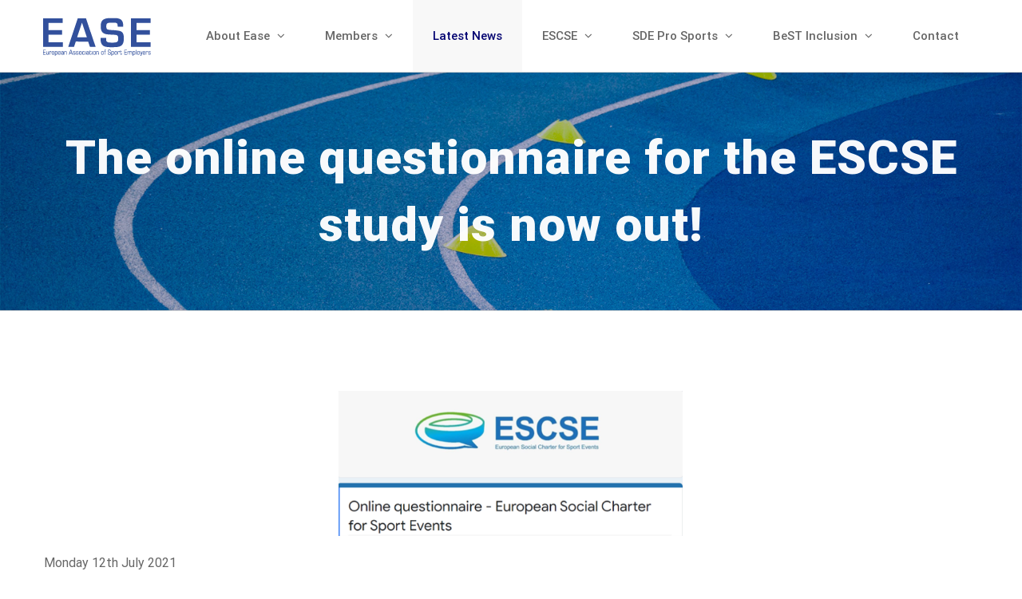

--- FILE ---
content_type: text/css
request_url: https://www.easesport.eu/wp-content/themes/Avada-Child-Theme/style.css?ver=6.0.3
body_size: 6424
content:
/*
Theme Name: Avada Child
Description: Child theme for Avada theme
Author: ThemeFusion
Author URI: https://theme-fusion.com
Template: Avada
Version: 1.0.0
Text Domain:  Avada
*/

.fusion-counters-circle .counter-circle {color: #fff;}

.fusion-logo img { max-height:50px !important; }

.fontawesome-icon.circle-yes { margin:0 auto; border:0; }

.fusion-sharing-box .tagline { display:none; }

.fusion-rollover { display:none; }

.category-escse .fusion-page-title-bar .fusion-page-title-row h1:before { content:""; background:url('/wp-content/uploads/2021/03/logo-escse-vertical-white-symbol-1.svg') no-repeat center center; background-size:cover; display:block; width:100px; height:40px; margin:0 auto; }
.category-best-inclusion .fusion-page-title-bar .fusion-page-title-row h1:before { content:""; background:url('/wp-content/uploads/2022/10/best-white-picto.png') no-repeat center center; background-size:cover; display:block; width:100px; height:100px; margin:0 auto; }
.category-sde-pro-sports .fusion-page-title-bar .fusion-page-title-row h1:before { content:""; background:url('/wp-content/uploads/2022/10/logo-sde.png') no-repeat center center; background-size:cover; display:block; width:450px; height:118px; margin:0 auto; }

/* Generic and others */
pre {
  position: sticky;
  padding: 15px;
  top: 10px;
  left: 10px;
  z-index: 999999;
  max-height: 100%;
  overflow: scroll;
  background-color: #111;
  color: #ddd;
  max-width: 450px;
  font-size: 10px;
}

.fusion-main-menu .fusion-dropdown-menu .sub-menu li a {
  line-height: 1.2em;
}

/* DOCUMENT LIST */
.document-list {
  margin-top: 40px;
  display: flex;
}

.loading {
  display: flex;
  align-items: center;
}

.loading svg {
  max-height: 50px;
}

.document-list > * {
  flex: 1;
  padding: 0 25px;
}

.post-list {
  display: none;
}

/* Document list items */
.post-container {
  display: flex;
  position: relative;
  padding-bottom: 28px
}
.post-info {

}
.post-picture {
  max-height: 150px;
  max-width: 150px;
  overflow: hidden;
  margin-right: 30px;
}
.post-picture img {
  object-fit: cover;
  object-position: 50% 50%;
  width: 100%;
}
.post-container:not(:first-child) {
  padding-top: 28px;
}
.post-container:not(:last-child)::after{
  content: "";
  position: absolute;
  left: 0;
  right: 0;
  height: 1px;
  bottom: 0;
  background-color: rgba(0, 0, 0, 0.2);
}

.post-level {
  font-size: 14px;
  margin-bottom: 8px;
}
.post-title {
  font-size: 22px;
  color: #000!important;
  margin-bottom: 5px;
}
.original_title {
  font-weight: bold;
  color: rgba(43,83,160,0.8);
}
.post-charac p{
  font-size: 18px;
  line-height: 1.2em;
  margin: 0;
}

.load-more {
  display: none;
}

.document-taxonomy-terms {
  display: flex;
  flex-wrap: wrap;
  justify-content: left;
}
.document-taxonomy-terms span {
  padding: 0 15px;
  line-height: 39px;
  height: 39px;
  margin-right: 10px;
  margin-top: 15px;
  background-color: #ededed;
  border-radius: 6px;
  font-size: 16px;
}

.document-button {
  outline: 0;
  font-family: Roboto;
  font-weight: 700;
  font-style: normal;
  border-width: 0px;
  border-style: solid;
  border-radius: 25px;
  text-transform: uppercase;
  transition: all .2s;
  padding: 13px 29px;
  line-height: 17px;
  font-size: 14px;
  cursor: pointer;
  box-sizing: border-box;
}


/* Sidebar */
.filters-container {
  max-width: 33%;
}
.filters-container h3 {
  margin-bottom: 0;
}

.filter-title {
  display: flex;
  justify-content: space-between;
  margin-bottom: 20px;
}
.filter-title h2 {
  margin-bottom: 0;
}

.filters {
  display: flex;
  flex-wrap: wrap;
  margin: 15px 0;
}

.filters > *{
  display: flex;
  padding: 0 15px;
  line-height: 39px;
  height: 39px;
  margin: 5px;
  background-color: #ededed;
  border-radius: 40px;
  font-size: 16px;
}
.filter-item {
  position: relative;
  color: #000;
}

.filter-item.active, .filter-item:hover {
  background-color: rgba(43,83,160,0.8);
  color: #fff;
}
.filter-item.active .filter-item-amount,
.filter-item:hover .filter-item-amount {
  color: #fff;
}

/* Document page */
.document-container {
  position: relative;
  max-width: 960px;
  width: 100%;
  margin: 0 auto;
  display: flex;
  justify-content: space-between;
}

.back-button {
  position: absolute;
  left: 0;
  top: -50px;
  transform: translateY(-50%);
  padding-left: 35px!important;
  font-size: 18px;
}

.back-button::before{
  content: url("picto/ic_back.svg");
  font-family: "Helvetica";
  width: 9.5px;
  position: absolute;
  top: 58%;
  left: 10px;
  transform: translateY(-50%);
}

.download-button {
  position: relative;
  padding-left: 45px!important;
  line-height: 2em!important;
  text-transform: initial!important;
}
.download-button:before {
  content: url("picto/ic_document.svg");
  position: absolute;
  left: 15px;
  top: 60%;
  transform: translateY(-50%);
  width: 18px;
}

.reset-filters {
  background: rgba(43,83,160,0.8)!important;
  position: relative;
  padding-left: 45px!important;
  text-transform: initial!important;
}

.reset-filters:before {
  content: url("picto/ic_reset.svg");
  position: absolute;
  left: 15px;
  top: 55%;
  transform: translateY(-50%);
  width: 18px;
}

.document-img {
  max-width: 330px;
  flex-shrink: 0;
}

.document-img img {
  margin-bottom: 20px;
}

.document-img a {
  margin-bottom: 20px;
  text-align: left;
  background: rgba(43,83,160,0.8)!important;
}

.document-fields {
  margin-left: 50px;
  flex-grow: 1;
}
.document-field-list {
  margin-top: 15px;
}

.document-field:not(:last-child) {
  margin-bottom: 10px;
}

.document-field p{
  margin-top: 0;
}

.field-container {
  display: flex; 
  /* justify-content: space-between; */
  width: 100%;
}

.field-container {
  margin-bottom: 10px;
}

.field-container > * {
  line-height: 1.2em;
}

.field-container > *:first-child{
  width: 35%;
  padding-right: 25px;
}
.field-container > *:last-child{
  width: 65%;
}

.group-label {
  color: rgba(43,83,160,0.8);
  font-size: 20px;
  margin-bottom: 5px;
  font-weight: bold;
}

@media only screen and (max-width: 1000px) {
  .post-container {
    flex-direction: column;
  }
  .post-picture {
    margin-bottom: 15px;
  }
  .document-list {
    flex-direction: column;
  }
  .document-list > * {
    max-width: 100%;
  }
  .filter-title {
    flex-direction: column-reverse;
  }
  .filter-title button {
    margin-bottom: 20px;
    max-width: 200px;
  }
  .document-container {
    width: 100%;
    padding: 0 15px;
    display: block;
  }
  .document-img {
    margin-right: 15px;
  }
  .document-fields {
    margin-left: 0;
  }
}

--- FILE ---
content_type: image/svg+xml
request_url: https://www.easesport.eu/wp-content/uploads/2021/03/ease-logo-grand-hd-1.svg
body_size: 10122
content:
<?xml version="1.0" encoding="utf-8"?>
<svg height="559pt" preserveAspectRatio="xMidYMid meet" viewBox="0 0 1500 559" width="1500pt" xmlns="http://www.w3.org/2000/svg"><g transform="matrix(.1 0 0 -.1 0 559)" fill="#32509c"><path d="m9140 5284c-19-2-84-9-143-14-437-43-706-189-846-460-89-173-125-359-125-655 0-313 34-498 126-685 94-191 254-321 484-393 208-66 342-79 1269-127 110-6 228-17 263-25 161-38 247-125 281-284 31-147 22-393-21-521-17-51-33-77-77-121-93-93-199-122-507-140-224-13-613 1-740 26-112 22-199 68-245 129-58 76-71 134-76 339l-5 177h-389-389v-137c0-445 86-717 287-903 38-36 95-80 127-99 133-79 351-139 586-161 322-29 1087-21 1350 15 384 53 612 181 745 419 44 80 99 245 122 371 26 144 26 696 0 832-54 284-155 443-342 540-216 112-455 152-1180 198-554 35-696 62-793 149-51 47-78 110-93 221-15 117-7 331 15 410 45 158 158 224 438 254 127 14 694 14 795 0 96-13 171-39 217-74 76-58 116-196 116-396v-89h385 385v156c0 560-200 874-630 989-202 53-263 58-830 60-289 2-541 1-560-1z"/><path d="m0 3255v-2005h1375 1375v330 330h-995-995v530 530h935 935v320 320h-935-935v495 495h985 985v330 330h-1365-1365z"/><path d="m4166 3267c-362-1095-661-1998-663-2004-4-10 80-13 399-13h404l124 375 124 375 859-2 860-3 128-370 127-370 397-3c370-2 397-1 391 15-12 31-1346 3984-1346 3989 0 2-258 4-572 4h-573zm1589 363c184-558 335-1018 335-1022 0-5-304-8-675-8s-675 3-675 8c0 4 68 214 151 467 384 1174 522 1589 525 1580 2-5 155-467 339-1025z"/><path d="m12240 3255v-2005h1380 1380v330 330h-990-990v530 530h935 935v320 320h-935-935v495 495h985 985v330 330h-1375-1375z"/><path d="m8614 850c-40-16-54-49-54-127v-73h-30c-27 0-30-3-30-30s3-30 30-30h30v-210-210h30 30v210 210h55c54 0 55 0 55 30s0 30-56 30h-57l6 56c7 67 18 82 68 90 35 6 39 10 39 35 0 28-2 29-47 28-27 0-58-4-69-9z"/><path d="m9101 848c-62-23-76-55-76-172 0-158 13-172 177-191 64-8 118-19 133-29 23-15 25-22 25-96 0-112-9-120-134-120-120 0-137 11-144 93l-4 57h-36-35l5-71c9-126 48-154 213-154 177 1 209 31 210 195 0 155-19 174-192 195-134 16-145 26-145 121 0 93 14 104 129 104 76 0 86-2 108-25 17-16 25-35 25-60 0-33 2-35 35-35 35 0 35 0 34 43 0 59-19 107-51 130-23 17-46 21-135 24-70 2-120-1-142-9z"/><path d="m0 510v-340h175 175v35 35h-145-145v125 125h140 140v35 35h-140-140v110 110h145 145v35 35h-175-175z"/><path d="m3796 833c-13-46-198-638-203-650-4-11 3-14 37-11l43 3 20 68 20 67h141 142l19-70 19-70h38c21 0 38 3 38 8 1 4-45 157-102 339l-103 333h-52c-41 0-53-4-57-17zm118-258 53-180-110-3c-60-1-111-1-113 1s21 86 51 187 55 186 56 189c1 10 7-8 63-194z"/><path d="m11310 510v-340h185 185v35 35h-150-150v125 125h140 140v35 35h-140-140v110 110h150 150v35 35h-185-185z"/><path d="m12930 510v-340h35 35v340 340h-35-35z"/><path d="m6500 705c0-52-1-55-25-55-21 0-25-5-25-30s4-30 25-30h25v-193c0-221 0-222 82-233 99-14 148 30 148 131 0 43-1 45-30 45-27 0-30-3-30-29 0-16-4-42-10-56-9-23-15-26-47-23-48 4-51 13-52 206l-1 152h80 80v30 30h-80-80v55c0 54 0 55-30 55s-30-1-30-55z"/><path d="m10750 705c0-52-1-55-25-55-21 0-25-5-25-30s4-30 25-30h25v-180c0-112 4-188 11-204 19-40 103-59 163-36 36 13 54 47 62 113l7 57h-37c-36 0-36 0-36-43 0-49-13-67-50-67-47 0-50 12-50 192v168h75 75v30 30h-75-75v55 55h-35-35z"/><path d="m966 639c-21-17-26-18-26-5 0 12-10 16-35 16h-35v-240-240h35 35v180c0 191 6 220 47 239 55 25 97 2 107-59 6-36 9-40 36-40 28 0 30 2 30 40 0 51-22 105-48 119-36 19-116 13-146-10z"/><path d="m1285 646c-52-24-65-47-77-142-14-113 0-254 29-293 29-38 85-54 172-48 130 10 149 43 150 252 0 206-22 238-162 243-54 1-92-3-112-12zm176-75c35-43 37-267 3-318-12-20-23-23-78-23-93 0-100 11-104 164-5 183 10 209 118 201 30-2 50-10 61-24z"/><path d="m1757 641c-29-15-37-16-37-5 0 9-12 14-35 14h-35v-325-325h35 35v99 99l38-20c28-15 50-18 93-15 126 11 154 58 153 257 0 144-14 188-66 220-44 26-130 27-181 1zm133-61c28-15 40-65 40-170 0-117-11-154-51-170-39-17-107-7-133 20-19 19-21 32-21 151v131l28 24c30 26 101 33 137 14z"/><path d="m2153 644c-56-28-68-69-68-234 0-162 10-202 56-226 67-34 210-29 255 9 18 16 26 36 31 74l6 53h-37c-31 0-36-3-36-23 0-12-7-33-16-45-13-19-24-22-78-22-35 0-70 6-80 13-18 13-35 71-36 120v27h141 142l-5 95c-6 107-20 139-73 161-46 19-161 18-202-2zm180-72c11-12 21-39 24-66l6-46h-107-107l7 48c7 52 25 78 58 86 40 8 99-2 119-22z"/><path d="m2583 645c-37-16-48-34-58-92l-7-43h35c30 0 35 4 43 32 13 44 47 60 109 54 66-7 85-30 85-102v-53l-27 15c-40 20-150 18-193-4-19-9-40-28-47-42-17-34-16-143 1-184 24-59 131-83 221-51 24 9 41 11 43 5s19-10 38-10h34l-1 193c0 222-7 253-59 279-43 22-170 24-217 3zm150-245c32 0 57-37 57-83 0-64-24-82-107-82-56 0-68 4-84 24-22 27-25 89-6 115 14 20 71 37 102 30 11-2 28-4 38-4z"/><path d="m3048 636c-36-24-38-24-38-6 0 16-7 20-30 20h-30v-240-240h29 29l4 178c4 203 11 224 79 242 46 13 81 5 106-22 16-18 18-43 21-209l4-189h34 34v173c-1 202-8 250-44 285-22 22-37 27-93 30-60 3-72 1-105-22z"/><path d="m4223 645c-17-7-36-22-42-34-12-21-15-149-5-176 11-27 58-44 143-51 103-9 117-18 114-80-2-63-18-74-104-74-59 0-70 3-83 22-9 12-16 35-16 50 0 25-3 28-36 28h-37l7-52c4-29 14-63 22-75 38-59 240-57 292 2 19 23 22 37 22 110 0 109-12 120-138 130-114 10-122 14-122 73 0 26 4 53 9 60 5 8 34 16 67 18 72 6 108-10 112-49 3-24 8-27 38-27 31 0 34 2 34 30 0 46-25 86-61 99-44 15-177 13-216-4z"/><path d="m4653 645c-43-19-53-42-53-128 0-57 4-80 18-96 18-22 93-41 164-41 63 0 78-13 78-70 0-68-15-80-100-80-60 0-71 3-84 22-9 12-16 35-16 50 0 26-3 28-36 28h-37l6-51c4-28 13-62 22-75 39-60 241-59 293 1 19 23 22 37 22 109 0 106-8 115-122 128-46 5-93 12-106 14-29 6-44 46-36 91 7 39 32 53 94 53 60 0 90-15 96-50 6-26 11-30 40-30 30 0 34 3 34 25 0 14-6 41-14 60-11 26-23 36-53 44-53 15-172 13-210-4z"/><path d="m5110 653c-82-26-95-60-95-243 0-159 7-186 58-224 24-18 43-21 115-21 159 0 177 25 177 250 0 171-11 206-70 231-33 13-152 18-185 7zm161-81c21-27 32-140 23-233s-24-109-101-109c-32 0-63 4-70 8-23 15-33 65-33 171 0 167 17 194 114 187 35-2 55-10 67-24z"/><path d="m5520 642c-61-30-75-74-75-237 0-152 8-182 57-218 18-13 48-21 95-24 126-9 182 30 191 132l4 55h-36c-34 0-36-2-36-31 0-32-15-69-34-81-6-4-37-8-68-8-92 0-102 23-96 213 4 141 10 152 94 152 47 0 59-4 75-24 10-13 19-36 19-52 0-26 3-29 35-29 33 0 35 2 35 35 0 58-25 104-64 120-49 21-152 19-196-3z"/><path d="m6119 644c-41-17-59-48-59-99 0-33 2-35 35-35 32 0 35 3 35 29 0 42 24 56 97 56 79 0 93-14 93-93 0-51-1-53-22-45-13 4-57 8-99 8-124 0-154-29-154-151 0-86 20-121 81-142 48-17 145-10 179 12 22 15 25 15 25 1 0-10 10-15 30-15h30v208c0 231-3 242-66 268-43 18-159 17-205-2zm189-271c39-42 22-114-31-133-115-40-213 49-147 133 34 43 139 43 178 0z"/><path d="m7043 646c-58-26-68-62-68-231 0-225 18-250 177-250 72 0 91 3 115 21 51 38 58 65 58 224 0 157-11 200-57 229-33 21-184 25-225 7zm160-55c35-14 47-59 47-182 0-106-10-156-33-171-7-4-38-8-69-8-78 0-93 16-102 109-8 78 1 195 16 224 17 33 89 47 141 28z"/><path d="m7513 640c-27-16-33-17-33-5 0 10-11 15-35 15h-35v-240-240h35 35v175c0 106 4 184 11 198 24 53 120 70 161 29 22-22 23-31 26-212l3-190h35 35l-3 208c-3 230-9 250-70 271-50 18-129 13-165-9z"/><path d="m8160 643c-59-30-70-67-70-231 0-220 19-247 176-247 153 0 173 28 173 245 0 211-21 243-162 248-64 2-90-1-117-15zm184-72c19-20 21-32 21-154 0-173-7-187-99-187s-100 12-104 154c-5 137 7 190 46 205 41 16 111 7 136-18z"/><path d="m9650 653c-8-3-25-15-37-26l-23-20v21c0 18-6 22-35 22h-35v-325-325h35 35v107 106l26-24c22-21 35-24 98-24 82 0 115 15 143 68 15 27 18 57 18 182 0 169-10 201-71 230-31 14-123 19-154 8zm119-80c27-22 41-77 41-163 0-77-13-137-33-157s-91-28-126-13c-42 17-56 59-56 170 0 104 14 151 48 168 35 17 102 14 126-5z"/><path d="m10030 643c-59-31-73-73-73-232 0-215 23-246 179-246 152 0 172 29 173 245 0 211-21 243-162 248-64 2-90-1-117-15zm181-72c35-43 38-266 4-317-14-21-23-24-79-24-92 0-100 11-105 158-4 137 7 186 47 201 42 16 113 7 133-18z"/><path d="m10510 653c-8-3-23-12-32-21-16-14-18-13-18 1 0 13-9 17-35 17h-35v-240-240h34 35l3 190c3 181 4 190 26 212 15 16 34 23 62 23 49 0 60-11 67-64 5-37 8-41 34-41 28 0 29 1 29 56 0 48-4 59-29 85-25 24-37 29-78 28-26 0-55-3-63-6z"/><path d="m11865 629-35-31v26c0 23-4 26-35 26h-35v-240-240h34 34l4 168c4 183 15 224 64 242 40 16 90 12 115-9 23-19 24-23 27-210l4-191h34 34v175c0 106 4 184 11 198 14 30 48 47 95 47 83 0 94-29 94-251v-169h35 35v190c0 202-6 236-49 274-23 21-111 33-155 22-13-3-38-17-54-31-26-22-31-23-43-9-23 28-67 44-123 44-48 0-60-4-91-31z"/><path d="m12600 653c-8-3-25-15-37-26l-23-20v21c0 18-6 22-35 22h-35v-325-325h35 35v107 106l26-24c22-21 35-24 98-24 82 0 115 15 143 68 15 26 18 57 18 177 0 166-12 207-70 234-32 15-123 20-155 9zm125-87c17-18 25-39 30-90 9-81-1-183-21-213-28-44-141-42-170 2-11 16-18 57-21 122-8 157 18 203 115 203 32 0 49-6 67-24z"/><path d="m13190 653c-82-26-95-60-95-243 0-159 7-186 58-224 24-18 43-21 115-21 159 0 177 25 177 250 0 171-11 206-70 231-33 13-152 18-185 7zm161-81c21-27 32-140 23-233s-24-109-101-109c-67 0-78 5-92 43-14 36-14 247-1 282 13 33 43 46 104 41 35-2 55-10 67-24z"/><path d="m13960 643c-60-31-75-76-74-233 1-211 24-245 174-245 132 0 170 26 170 115 0 39-1 40-35 40-32 0-35-2-35-29 0-47-22-61-95-61-57 0-66 3-84 26-15 20-21 41-21 80v54h135 135v86c0 144-27 175-155 181-63 3-87 0-115-14zm149-54c38-14 51-35 51-88v-41h-100-100v33c0 55 11 79 44 93 38 16 64 17 105 3z"/><path d="m14440 653c-8-3-23-12-32-21-16-14-18-13-18 1 0 13-9 17-35 17h-35v-240-240h35 35v180c0 191 6 220 47 239 55 25 100 1 109-60 6-35 9-39 36-39h30l-4 62c-6 79-35 108-106 107-26 0-54-3-62-6z"/><path d="m14723 645c-17-7-36-22-42-34-12-21-15-149-5-176 11-27 58-44 143-51 103-9 117-18 114-80-2-63-18-74-104-74-59 0-70 3-83 22-9 12-16 35-16 50 0 25-3 28-36 28h-37l7-52c4-29 14-63 22-75 38-59 240-57 292 2 19 23 22 37 22 110 0 109-12 120-138 130-115 10-122 14-122 74s14 73 83 78c65 5 101-12 105-50 3-24 8-27 38-27 31 0 34 2 34 30 0 46-25 86-61 99-44 15-177 13-216-4z"/><path d="m442 441c3-205 3-210 27-235 49-52 154-60 212-17 29 21 29 21 29 1 0-16 6-20 35-20h35v240 240h-34-35l-3-186-3-186-28-24c-38-32-115-34-143-3-17 19-19 41-22 210l-3 189h-35-35z"/><path d="m5880 410v-240h35 35v240 240h-35-35z"/><path d="m6800 410v-240h35 35v240 240h-35-35z"/><path d="m13496 628c4-13 35-120 70-238 34-118 67-216 73-218 34-11-13-96-58-105-26-6-31-11-31-37 0-29 2-30 44-30 56 0 90 27 110 88 16 48 136 537 136 553 0 5-15 9-34 9h-34l-48-197c-26-109-49-193-51-188-1 6-27 93-57 195l-53 185-38 3c-34 3-36 2-29-20z"/></g></svg>

--- FILE ---
content_type: text/plain
request_url: https://www.google-analytics.com/j/collect?v=1&_v=j102&a=1424948722&t=pageview&_s=1&dl=https%3A%2F%2Fwww.easesport.eu%2Fthe-online-questionnaire-for-the-escse-study-is-now-out%2F&ul=en-us%40posix&dt=The%20online%20questionnaire%20for%20the%20ESCSE%20study%20is%20now%20out!%20%E2%80%93%20EASE&sr=1280x720&vp=1280x720&_u=IEBAAEABAAAAACAAI~&jid=1791791505&gjid=2092866436&cid=1400833144.1768762109&tid=UA-53387077-1&_gid=2129642329.1768762109&_r=1&_slc=1&z=319263850
body_size: -450
content:
2,cG-VZXN2WD63E